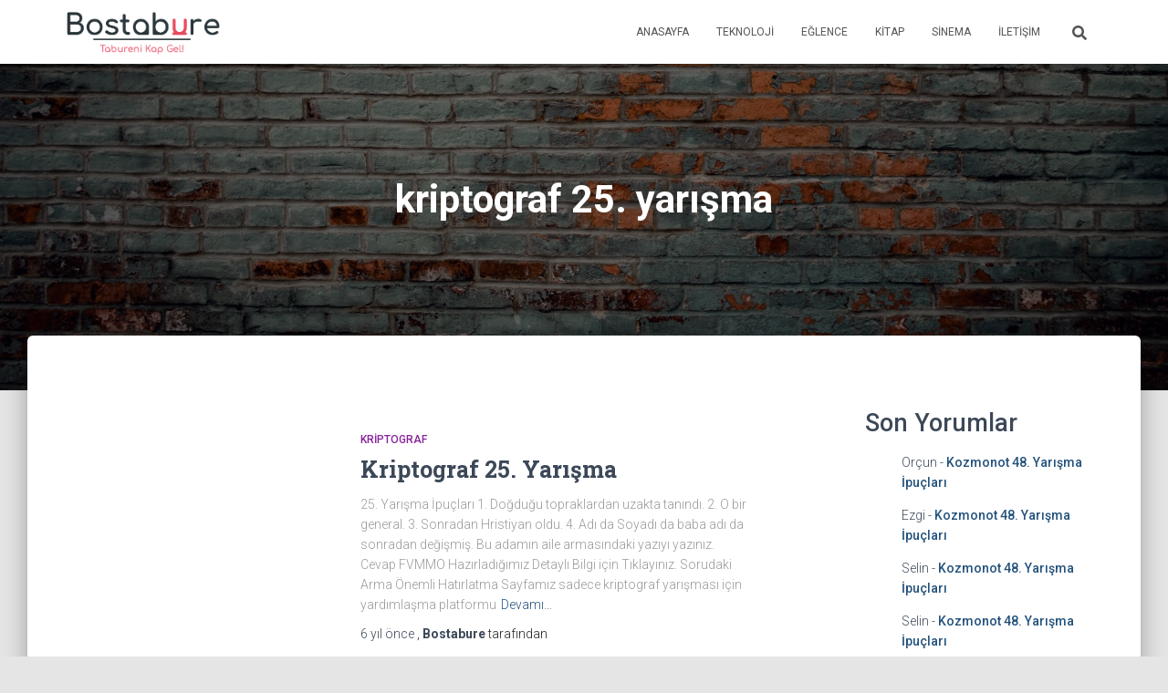

--- FILE ---
content_type: text/html; charset=utf-8
request_url: https://www.google.com/recaptcha/api2/aframe
body_size: 270
content:
<!DOCTYPE HTML><html><head><meta http-equiv="content-type" content="text/html; charset=UTF-8"></head><body><script nonce="bYMHDfUW33BsGQsVR3HzDA">/** Anti-fraud and anti-abuse applications only. See google.com/recaptcha */ try{var clients={'sodar':'https://pagead2.googlesyndication.com/pagead/sodar?'};window.addEventListener("message",function(a){try{if(a.source===window.parent){var b=JSON.parse(a.data);var c=clients[b['id']];if(c){var d=document.createElement('img');d.src=c+b['params']+'&rc='+(localStorage.getItem("rc::a")?sessionStorage.getItem("rc::b"):"");window.document.body.appendChild(d);sessionStorage.setItem("rc::e",parseInt(sessionStorage.getItem("rc::e")||0)+1);localStorage.setItem("rc::h",'1769242125770');}}}catch(b){}});window.parent.postMessage("_grecaptcha_ready", "*");}catch(b){}</script></body></html>